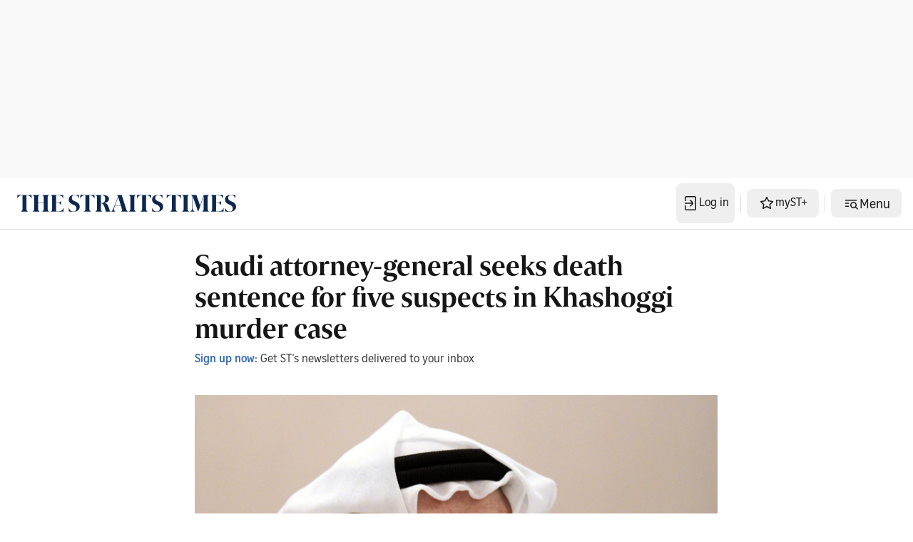

--- FILE ---
content_type: application/javascript; charset=utf-8
request_url: https://fundingchoicesmessages.google.com/f/AGSKWxUmtCUurjp3WzcYeYcpzIj4tyfZ1KGExdAurj9m7XsHWecs3tgsKYzzgRxO7Tasoc3-BjbHwSTk9fLGzxHdit6TK9VYjyUFRcrlHPvGaB81eKa8mqAiC4qbXoduDtVOb5Bdf8vWixy6cQk9Ulnsp_3WnoyjN6q_RdykEjHpL_6EdG4nMFKsuku5TNeH/_/curlad./960_60_/ad_video1._300x600_/adv_link.
body_size: -1290
content:
window['35f4e9f0-96d1-4e48-8cf8-6b2b64927d38'] = true;